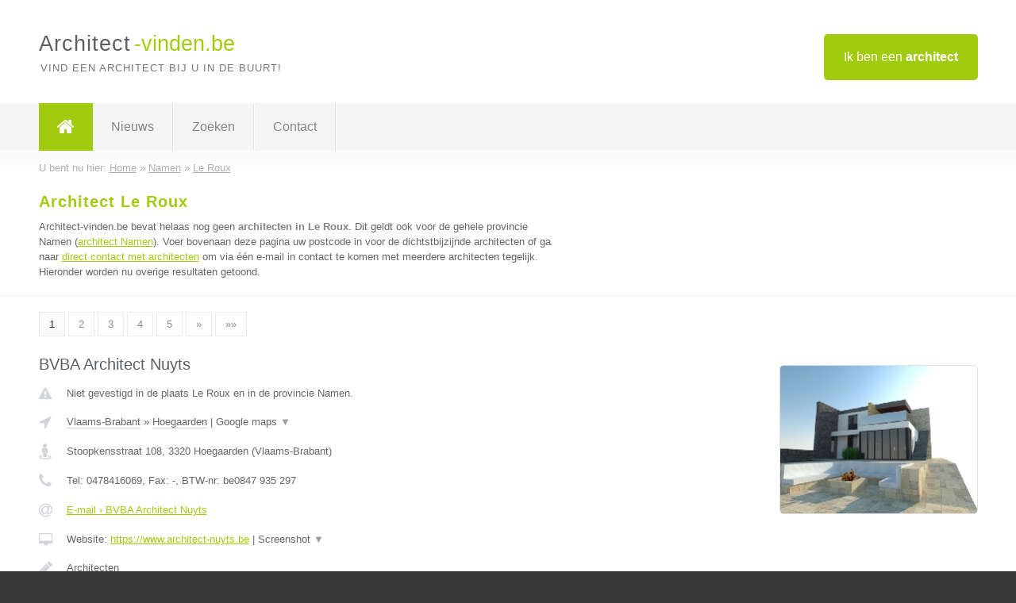

--- FILE ---
content_type: text/html; charset=utf-8
request_url: https://www.architect-vinden.be/architect/namen/le-roux
body_size: 9861
content:

<!DOCTYPE html>
<html xmlns="http://www.w3.org/1999/xhtml" xml:lang="nl" lang="nl" dir="ltr">
<head>
<!-- Copyright https://www.jbb-media.nl -->
<title>Architect Le Roux | Alle architecten in de plaats Le Roux.</title>
<meta http-equiv="Content-Type" content="text/html; charset=UTF-8" />
<meta property="og:title" content="Architect Le Roux | Alle architecten in de plaats Le Roux." />
<meta property="og:type" content="website" />
<meta property="og:url" content="https://www.architect-vinden.be/architect/namen/le-roux" />
<meta property="og:image" content="https://www.architect-vinden.be/img/social-og-image.png" />
<meta property="og:description" content="Architect Le Roux? Vind snel en eenvoudig architecten in de plaats Le Roux." />
<meta name="viewport" content="width=device-width, initial-scale=1" />
<meta name="description" content="Architect Le Roux? Vind snel en eenvoudig architecten in de plaats Le Roux." />
<meta name="keywords" content="Namen,architect,architecten" />
<meta name="robots" content="index, follow" />
<meta content="IE=edge" http-equiv="X-UA-Compatible" />
<link rel="canonical" href="https://www.architect-vinden.be/architect/namen/le-roux" />
<link rel="apple-touch-icon" sizes="180x180" href="https://www.architect-vinden.be/apple-touch-icon.png" />
<link rel="icon" type="image/png" sizes="32x32" href="https://www.architect-vinden.be/favicon-32x32.png" />
<link rel="icon" type="image/png" sizes="16x16" href="https://www.architect-vinden.be/favicon-16x16.png" />
<link rel="manifest" href="https://www.architect-vinden.be/site.webmanifest" />
<link rel="mask-icon" href="https://www.architect-vinden.be/safari-pinned-tab.svg" color="#a1cb0f" />
<meta name="msapplication-TileColor" content="#a1cb0f" />
<meta name="theme-color" content="#ffffff" />
<link rel="stylesheet" href="https://www.architect-vinden.be/lay-out/style-1615649546.css" />
<meta name="google-site-verification" content="d-FqgXv_v3HTKeuMZZYTyDMdL9amXKUlsV07-MoCCSE" />
</head>
<body itemscope itemtype="https://schema.org/WebPage">

<div id="bar_top">
	<div class="container clearfix">
		<div id="companies"><a href="https://www.architect-vinden.be/bedrijven.html" title="Ik ben een architect">Ik ben een <strong>architect</strong></a></div>

		<div id="logo">
			<a href="https://www.architect-vinden.be" title="Architect"><span class="logo_split_a">Architect</span><span class="logo_split_b">-vinden.be</span></a>
			<span class="slogan">Vind een architect bij u in de buurt!</span>
		</div>
	</div>
</div>



<div id="bar_menu">
	<div class="container clearfix">
		<button type="button" id="show-menu" onclick="menu_toggle(); return false;"><i class="fa fa-navicon"></i></button>
		<ul id="menu">
			<li class="home"><a href="https://www.architect-vinden.be" title="Architect"><i class="fa fa-home"></i></a></li>
			<li><a href="https://www.architect-vinden.be/nieuws.html" title="Architect nieuws">Nieuws</a></li>
			<li><a href="https://www.architect-vinden.be/zoeken.html" title="Zoeken Architecten">Zoeken</a></li>
			<li><a href="https://www.architect-vinden.be/contact.html" title="Contact met Architect-vinden.be">Contact</a></li>

			
		</ul>
	</div>
</div>


	<div id="bar_breadcrumbs">
		<div class="container">
			U bent nu hier: <span itemprop="itemListElement" itemscope itemtype="https://schema.org/ListItem"><a href="https://www.architect-vinden.be" title="Home" itemprop="item"><span itemprop="name">Home</span></a><meta itemprop="position" content="1" /></span> &raquo; <span itemprop="itemListElement" itemscope itemtype="https://schema.org/ListItem"><a href="https://www.architect-vinden.be/architect/namen" title="Architect Namen" itemprop="item"><span itemprop="name">Namen</span></a><meta itemprop="position" content="2" /></span> &raquo; <span itemprop="itemListElement" itemscope itemtype="https://schema.org/ListItem"><a href="https://www.architect-vinden.be/architect/namen/le-roux" title="Architect Le Roux" itemprop="item"><span itemprop="name">Le Roux</span></a><meta itemprop="position" content="3" /></span>		</div>
	</div>

	
		<div id="bar_intro">
			<div class="container clearfix">
				<div class="left">
					<h1 title="Architect Le Roux">Architect Le Roux</h1>

					
<p>
						Architect-vinden.be bevat helaas nog geen <b>architecten in Le Roux</b>. Dit geldt ook voor de gehele provincie Namen (<a href="https://www.architect-vinden.be/architect/namen" title="Architect Namen">architect Namen</a>).
						Voer bovenaan deze pagina uw postcode in voor de dichtstbijzijnde architecten of ga naar <a href="https://www.architect-vinden.be/direct-contact.html" title="Direct contact met architecten">direct contact met architecten</a> om via &eacute;&eacute;n e-mail in contact te komen met meerdere architecten tegelijk.
					Hieronder worden nu overige resultaten getoond.
</p>
				</div>

				<div class="right"></div>
			</div>
		</div>

		<div class="bar_nav">
			<div class="container">
				<a href="https://www.architect-vinden.be/architect/namen/le-roux" class="highlight" title="Pagina 1">1</a> 
<a href="https://www.architect-vinden.be/architect/namen/le-roux/2" title="Pagina 2">2</a> 
<a href="https://www.architect-vinden.be/architect/namen/le-roux/3" title="Pagina 3">3</a> 
<a href="https://www.architect-vinden.be/architect/namen/le-roux/4" title="Pagina 4">4</a> 
<a href="https://www.architect-vinden.be/architect/namen/le-roux/5" title="Pagina 5">5</a> 
<a href="https://www.architect-vinden.be/architect/namen/le-roux/2" title="Pagina 2">&raquo;</a> 
<a href="https://www.architect-vinden.be/architect/namen/le-roux/13" title="Pagina 13">&raquo;&raquo;</a> 
			</div>
		</div>

		<div id="cont_results" class="multiple">
			
<div class="bar_result" itemscope itemtype="https://schema.org/LocalBusiness">
	<div class="container clearfix">
	<div class="result_left">
		<h2><a href="https://www.architect-vinden.be/architect/vlaams-brabant/hoegaarden/bvba-architect-nuyts" title="BVBA Architect Nuyts"><span itemprop="name">BVBA Architect Nuyts</span></a></h2>
		<div class="table_result">
			<div class="row">
				<div class="col_a">
					<i class="fa fa-exclamation-triangle small" title="Mededeling &#8250; BVBA Architect Nuyts"></i>
				</div>
				<div class="col_b">
					Niet gevestigd in de plaats Le Roux en in de provincie Namen.
				</div>
			</div>
			<div class="row">
				<div class="col_a">
					<i class="fa fa-location-arrow" title="Provincie en plaats &#8250; BVBA Architect Nuyts"></i>
				</div>
				<div class="col_b">
					<a href="https://www.architect-vinden.be/architect/vlaams-brabant" class="a_alternative" title="Architect Vlaams-Brabant">Vlaams-Brabant</a>
					&raquo; <a href="https://www.architect-vinden.be/architect/vlaams-brabant/hoegaarden" class="a_alternative" title="Architect Hoegaarden">Hoegaarden</a>
	 				| <a href="#" onclick="switch_jbb(181,'googlemap','');return false;" class="a_astext" id="change_googlemap_181" title="Google map &#8250; BVBA Architect Nuyts">Google maps <span class="color_a">&#9660;</span></a><div class="maxwidth"><div id="show_googlemap_181" data-title="BVBA Architect Nuyts" data-company="BVBA Architect Nuyts"  data-address="Stoopkensstraat 108" data-zipcode="3320" data-place="Hoegaarden" data-country="Belgie" data-lat="50.778893" data-lng="4.891952"></div></div>
				</div>
			</div>
			<div class="row">
				<div class="col_a">
					<i class="fa fa-street-view" title="Informatie &#8250; BVBA Architect Nuyts"></i>
				</div>
				<div class="col_b" itemprop="address" itemscope itemtype="https://schema.org/PostalAddress">
					<span itemprop="streetAddress">Stoopkensstraat 108</span>, <span itemprop="postalCode">3320</span> <span itemprop="addressLocality">Hoegaarden</span> (<span itemprop="addressRegion">Vlaams-Brabant</span>)
				</div>
			</div>
			<div class="row">
				<div class="col_a">
					<i class="fa fa-phone" title="Telefoonnummer &#8250; BVBA Architect Nuyts"></i>
				</div>
				<div class="col_b">
					Tel: <span itemprop="telephone">0478416069</span>, 
					Fax: <span itemprop="faxNumber">-</span>,
					BTW-nr: <span itemprop="taxID">be0847 935 297</span>
				</div>
			</div>
			<div class="row">
				<div class="col_a">
					<i class="fa fa-at" title="E-mail &#8250; BVBA Architect Nuyts"></i>
				</div>
				<div class="col_b">
					<a href="https://www.architect-vinden.be/e-mail/bvba-architect-nuyts" title="E-mail &#8250; BVBA Architect Nuyts">E-mail &#8250; BVBA Architect Nuyts</a>
				</div>
			</div>
			<div class="row">
				<div class="col_a">
					<i class="fa fa-desktop small" title="Website &#8250; BVBA Architect Nuyts"></i>
				</div>
				<div class="col_b">
 					Website: <a href="https://www.architect-nuyts.be" title="BVBA Architect Nuyts" onclick="count(181,this.href); return false;" itemprop="item">https://www.architect-nuyts.be</a> | <a href="#" onclick="switch_jbb(181,'screenshot','https://www.architect-nuyts.be');return false;" class="a_astext" id="change_screenshot_181" title="Screenshot &#8250; BVBA Architect Nuyts">Screenshot <span class="color_a">&#9660;</span></a><br /><div class="maxwidth"><div id="show_screenshot_181"></div></div>
				</div>
			</div>
			<div class="row">
				<div class="col_a">
					<i class="fa fa-pencil" title="Beschrijving &#8250; BVBA Architect Nuyts"></i>
				</div>
				<div class="col_b" itemprop="description" content="Architecten">
					Architecten
				</div>
			</div>
			<div class="row">
				<div class="col_a">
					<i class="fa fa-tags small" title="Diensten &#8250; BVBA Architect Nuyts"></i>
				</div>
				<div class="col_b">
					Diensten: Architectuur, Expertise, Stedenbouw
				</div>
			</div>
			<div class="row">
				<div class="col_a">
					<i class="fa fa-clock-o" title="Openingstijden &#8250; BVBA Architect Nuyts"></i>
				</div>
				<div class="col_b">
					Er wordt gewerkt op afspraak.
				</div>
			</div>
			<div class="row">
				<div class="col_a">
					<i class="fa fa-user" title="Sociale Media &#8250; BVBA Architect Nuyts"></i>
				</div>
				<div class="col_b">
					Sociale media:
					<div class="social_links">
						<a href="javascript:alert('Dit bedrijf heeft nog geen Twitter...');" title="Twitter &#8250; BVBA Architect Nuyts" class="disable"><i class="fa fa-twitter"></i></a>
						<a href="javascript:alert('Dit bedrijf heeft nog geen Facebook...');" title="Facebook &#8250; BVBA Architect Nuyts" class="disable"><i class="fa fa-facebook"></i></a>
						<a href="javascript:alert('Dit bedrijf heeft nog geen Linkedin...');"  title="Linkedin &#8250; BVBA Architect Nuyts" class="disable"><i class="fa fa-linkedin"></i></a>
						<a href="javascript:alert('Dit bedrijf heeft nog geen Youtube...');"  title="Youtube &#8250; BVBA Architect Nuyts" class="disable"><i class="fa fa-caret-right"></i></a>
					</div>
				</div>
			</div>
		</div>
	</div>
	<div class="result_right">
		<img src="https://www.architect-vinden.be/afbeelding/bvba-architect-nuyts-2.jpg" width="250" height="187" alt="Afbeelding &#8250; BVBA Architect Nuyts" title="Afbeelding &#8250; BVBA Architect Nuyts" class="img_multiple" />
	</div>
	<br class="clear" />
	<div class="result_bottom">
		<div class="result_button">
			<a href="https://www.architect-vinden.be/architect/vlaams-brabant/hoegaarden/bvba-architect-nuyts" title="BVBA Architect Nuyts">Bekijk volledig profiel</a>
		</div>
		<a href="#" title="Ga naar de boven" class="result_gototop"><i class="fa fa-caret-up"></i></a>
	</div>
	</div>
</div>



<div class="bar_result" itemscope itemtype="https://schema.org/LocalBusiness">
	<div class="container clearfix">
	<div class="result_left">
		<h2><a href="https://www.architect-vinden.be/architect/oost-vlaanderen/sint-niklaas/architectenbureau-de-lange-bvba" title="Architectenbureau de lange bvba"><span itemprop="name">Architectenbureau de lange bvba</span></a></h2>
		<div class="table_result">
			<div class="row">
				<div class="col_a">
					<i class="fa fa-exclamation-triangle small" title="Mededeling &#8250; Architectenbureau de lange bvba"></i>
				</div>
				<div class="col_b">
					Niet gevestigd in de plaats Le Roux en in de provincie Namen.
				</div>
			</div>
			<div class="row">
				<div class="col_a">
					<i class="fa fa-location-arrow" title="Provincie en plaats &#8250; Architectenbureau de lange bvba"></i>
				</div>
				<div class="col_b">
					<a href="https://www.architect-vinden.be/architect/oost-vlaanderen" class="a_alternative" title="Architect Oost-Vlaanderen">Oost-Vlaanderen</a>
					&raquo; <a href="https://www.architect-vinden.be/architect/oost-vlaanderen/sint-niklaas" class="a_alternative" title="Architect Sint Niklaas">Sint Niklaas</a>
	 				| <a href="#" onclick="switch_jbb(170,'googlemap','');return false;" class="a_astext" id="change_googlemap_170" title="Google map &#8250; Architectenbureau de lange bvba">Google maps <span class="color_a">&#9660;</span></a><div class="maxwidth"><div id="show_googlemap_170" data-title="Architectenbureau de lange bvba" data-company="Architectenbureau de lange bvba"  data-address="Nieuwstraat 120b" data-zipcode="9100" data-place="Sint Niklaas" data-country="Belgie" data-lat="51.161102" data-lng="4.135459"></div></div>
				</div>
			</div>
			<div class="row">
				<div class="col_a">
					<i class="fa fa-street-view" title="Informatie &#8250; Architectenbureau de lange bvba"></i>
				</div>
				<div class="col_b" itemprop="address" itemscope itemtype="https://schema.org/PostalAddress">
					<span itemprop="streetAddress">Nieuwstraat 120b</span>, <span itemprop="postalCode">9100</span> <span itemprop="addressLocality">Sint Niklaas</span> (<span itemprop="addressRegion">Oost-Vlaanderen</span>)
				</div>
			</div>
			<div class="row">
				<div class="col_a">
					<i class="fa fa-phone" title="Telefoonnummer &#8250; Architectenbureau de lange bvba"></i>
				</div>
				<div class="col_b">
					Tel: <span itemprop="telephone">03 296 67 68</span>, 
					Fax: <span itemprop="faxNumber">-</span>,
					BTW-nr: <span itemprop="taxID">-</span>
				</div>
			</div>
			<div class="row">
				<div class="col_a">
					<i class="fa fa-at" title="E-mail &#8250; Architectenbureau de lange bvba"></i>
				</div>
				<div class="col_b">
					<a href="https://www.architect-vinden.be/e-mail/architectenbureau-de-lange-bvba" title="E-mail &#8250; Architectenbureau de lange bvba">E-mail &#8250; Architectenbureau de lange bvba</a>
				</div>
			</div>
			<div class="row">
				<div class="col_a">
					<i class="fa fa-desktop small" title="Website &#8250; Architectenbureau de lange bvba"></i>
				</div>
				<div class="col_b">
 					Website: <a href="https://www.kristofdelange.be" title="Architectenbureau de lange bvba" onclick="count(170,this.href); return false;" itemprop="item">https://www.kristofdelange.be</a> | <a href="#" onclick="switch_jbb(170,'screenshot','https://www.kristofdelange.be');return false;" class="a_astext" id="change_screenshot_170" title="Screenshot &#8250; Architectenbureau de lange bvba">Screenshot <span class="color_a">&#9660;</span></a><br /><div class="maxwidth"><div id="show_screenshot_170"></div></div>
				</div>
			</div>
			<div class="row">
				<div class="col_a">
					<i class="fa fa-pencil" title="Beschrijving &#8250; Architectenbureau de lange bvba"></i>
				</div>
				<div class="col_b" itemprop="description" content="Architectenbureau DE LANGE is een jong bureau in volle groei. Wij zijn zowel thuis op de markt van de UTILITEITSBOUW als op deze van de WONINGBOUW en dit zowel voor NIEUWBOUW als voor VERBOUWINGEN.

Onze specialisatie ligt in het bouwen van LAAG-ENERGIE, PASSIEF en NUL-ENERGIE woningen en dit met de nodige aandacht voor de WOONERVARING en de MATERIAALKEUZE (ecologie).

Ons bureau staat garant voor een PROFESSIONELE ONDERSTEUNING waarbij UW DROMEN EN WENSEN centraal staan.">
					<div class="clickable_container">
						<a href="#" onclick="switch_jbb(170,'beschrijving','');return false;" class="clickable_ahref" title="Toon / verberg hele beschrijving &#8250; Architectenbureau de lange bvba"></a>
						Architectenbureau DE LANGE is een jong bureau in volle groei. Wij zijn
						<span id="expand_beschrijving_170"><span class="color_a">&#9660;</span></span>
						<div id="hide_beschrijving_170" class="inline">
							 zowel thuis op de markt van de UTILITEITSBOUW als op deze van de WONINGBOUW en dit zowel voor NIEUWBOUW als voor VERBOUWINGEN.<br />
<br />
Onze specialisatie ligt in het bouwen van LAAG-ENERGIE, PASSIEF en NUL-ENERGIE woningen en dit met de nodige aandacht voor de WOONERVARING en de MATERIAALKEUZE (ecologie).<br />
<br />
Ons bureau staat garant voor een PROFESSIONELE ONDERSTEUNING waarbij UW DROMEN EN WENSEN centraal staan.
							<span class="color_a">&#9650;</span>
						</div>
					</div>
				</div>
			</div>
			<div class="row">
				<div class="col_a">
					<i class="fa fa-tags small" title="Diensten &#8250; Architectenbureau de lange bvba"></i>
				</div>
				<div class="col_b">
					Diensten: Houtskelet, Duurzaam, Lichte en ruimtelijke ontwerpen
				</div>
			</div>
			<div class="row">
				<div class="col_a">
					<i class="fa fa-clock-o" title="Openingstijden &#8250; Architectenbureau de lange bvba"></i>
				</div>
				<div class="col_b">
					Er wordt gewerkt op afspraak.
				</div>
			</div>
			<div class="row">
				<div class="col_a">
					<i class="fa fa-comments" title="Activiteit &#8250; Architectenbureau de lange bvba"></i>
				</div>
				<div class="col_b">
					<a href="#" onclick="switch_jbb(170,'facebook','https://www.facebook.com/ArchitectenbureauDeLange');return false;" class="a_astext" id="change_facebook_170" title="Laatste facebook posts &#8250; Architectenbureau de lange bvba">Laatste facebook posts <span class="color_a">&#9660;</span></a>
					<div class="maxwidth"><div id="show_activiteit_170"></div></div>
				</div>
			</div>
			<div class="row">
				<div class="col_a">
					<i class="fa fa-user" title="Sociale Media &#8250; Architectenbureau de lange bvba"></i>
				</div>
				<div class="col_b">
					Sociale media:
					<div class="social_links">
						<a href="javascript:alert('Dit bedrijf heeft nog geen Twitter...');" title="Twitter &#8250; Architectenbureau de lange bvba" class="disable"><i class="fa fa-twitter"></i></a>
						<a href="https://www.facebook.com/ArchitectenbureauDeLange" title="Facebook &#8250; Architectenbureau de lange bvba" onclick="open_blank(this.href); return false;"><i class="fa fa-facebook"></i></a>
						<a href="javascript:alert('Dit bedrijf heeft nog geen Linkedin...');"  title="Linkedin &#8250; Architectenbureau de lange bvba" class="disable"><i class="fa fa-linkedin"></i></a>
						<a href="javascript:alert('Dit bedrijf heeft nog geen Youtube...');"  title="Youtube &#8250; Architectenbureau de lange bvba" class="disable"><i class="fa fa-caret-right"></i></a>
					</div>
				</div>
			</div>
		</div>
	</div>
	<div class="result_right">
		<img src="https://www.architect-vinden.be/afbeelding/architectenbureau-de-lange-bvba-2.jpg" width="250" height="250" alt="Afbeelding &#8250; Architectenbureau de lange bvba" title="Afbeelding &#8250; Architectenbureau de lange bvba" class="img_multiple" />
	</div>
	<br class="clear" />
	<div class="result_bottom">
		<div class="result_button">
			<a href="https://www.architect-vinden.be/architect/oost-vlaanderen/sint-niklaas/architectenbureau-de-lange-bvba" title="Architectenbureau de lange bvba">Bekijk volledig profiel</a>
		</div>
		<a href="#" title="Ga naar de boven" class="result_gototop"><i class="fa fa-caret-up"></i></a>
	</div>
	</div>
</div>



<div class="bar_result" itemscope itemtype="https://schema.org/LocalBusiness">
	<div class="container clearfix">
	<div class="result_left">
		<h2><a href="https://www.architect-vinden.be/architect/brussels-gewest/sint-joost-ten-node/architects-zj-" title="Architects zj+"><span itemprop="name">Architects zj+</span></a></h2>
		<div class="table_result">
			<div class="row">
				<div class="col_a">
					<i class="fa fa-exclamation-triangle small" title="Mededeling &#8250; Architects zj+"></i>
				</div>
				<div class="col_b">
					Niet gevestigd in de plaats Le Roux en in de provincie Namen.
				</div>
			</div>
			<div class="row">
				<div class="col_a">
					<i class="fa fa-location-arrow" title="Provincie en plaats &#8250; Architects zj+"></i>
				</div>
				<div class="col_b">
					<a href="https://www.architect-vinden.be/architect/brussels-gewest" class="a_alternative" title="Architect Brussels-Gewest">Brussels-Gewest</a>
					&raquo; <a href="https://www.architect-vinden.be/architect/brussels-gewest/sint-joost-ten-node" class="a_alternative" title="Architect Sint Joost ten Node">Sint Joost ten Node</a>
	 				| <a href="#" onclick="switch_jbb(334,'googlemap','');return false;" class="a_astext" id="change_googlemap_334" title="Google map &#8250; Architects zj+">Google maps <span class="color_a">&#9660;</span></a><div class="maxwidth"><div id="show_googlemap_334" data-title="Architects zj+" data-company="Architects zj+"  data-address="Rue willems 14, 2317" data-zipcode="1210" data-place="Sint Joost ten Node" data-country="Belgie" data-lat="50.849411" data-lng="4.375866"></div></div>
				</div>
			</div>
			<div class="row">
				<div class="col_a">
					<i class="fa fa-street-view" title="Informatie &#8250; Architects zj+"></i>
				</div>
				<div class="col_b" itemprop="address" itemscope itemtype="https://schema.org/PostalAddress">
					<span itemprop="streetAddress">Rue willems 14, 2317</span>, <span itemprop="postalCode">1210</span> <span itemprop="addressLocality">Sint Joost ten Node</span> (<span itemprop="addressRegion">Brussels-Gewest</span>)
				</div>
			</div>
			<div class="row">
				<div class="col_a">
					<i class="fa fa-phone" title="Telefoonnummer &#8250; Architects zj+"></i>
				</div>
				<div class="col_b">
					Tel: <span itemprop="telephone">0471 86 01 05</span>, 
					Fax: <span itemprop="faxNumber">-</span>,
					BTW-nr: <span itemprop="taxID">-</span>
				</div>
			</div>
			<div class="row">
				<div class="col_a">
					<i class="fa fa-at" title="E-mail &#8250; Architects zj+"></i>
				</div>
				<div class="col_b">
					<a href="https://www.architect-vinden.be/e-mail/architects-zj-" title="E-mail &#8250; Architects zj+">E-mail &#8250; Architects zj+</a>
				</div>
			</div>
			<div class="row">
				<div class="col_a">
					<i class="fa fa-desktop small" title="Website &#8250; Architects zj+"></i>
				</div>
				<div class="col_b">
 					Website: <a href="https://zjplus.be/" title="Architects zj+" onclick="count(334,this.href); return false;" itemprop="item">https://zjplus.be/</a> | <a href="#" onclick="switch_jbb(334,'screenshot','https://zjplus.be/');return false;" class="a_astext" id="change_screenshot_334" title="Screenshot &#8250; Architects zj+">Screenshot <span class="color_a">&#9660;</span></a><br /><div class="maxwidth"><div id="show_screenshot_334"></div></div>
				</div>
			</div>
			<div class="row">
				<div class="col_a">
					<i class="fa fa-pencil" title="Beschrijving &#8250; Architects zj+"></i>
				</div>
				<div class="col_b" itemprop="description" content="Wij zijn een architectenbureau gevestigd in Brussel. Wij focussen nieuwbouw, renovatie en regularisatie rond Brussel en Antwerpen. &quot;Robust, Comfortable and Economical&quot; zijn de drie belangrijkste pijlers in ons werk.">
					<div class="clickable_container">
						<a href="#" onclick="switch_jbb(334,'beschrijving','');return false;" class="clickable_ahref" title="Toon / verberg hele beschrijving &#8250; Architects zj+"></a>
						Wij zijn een architectenbureau gevestigd in Brussel. Wij focussen
						<span id="expand_beschrijving_334"><span class="color_a">&#9660;</span></span>
						<div id="hide_beschrijving_334" class="inline">
							 nieuwbouw, renovatie en regularisatie rond Brussel en Antwerpen. &quot;Robust, Comfortable and Economical&quot; zijn de drie belangrijkste pijlers in ons werk.
							<span class="color_a">&#9650;</span>
						</div>
					</div>
				</div>
			</div>
			<div class="row">
				<div class="col_a">
					<i class="fa fa-tags small" title="Diensten &#8250; Architects zj+"></i>
				</div>
				<div class="col_b">
					<div class="clickable_container">
						<a href="#" onclick="switch_jbb(334,'diensten','');return false;" class="clickable_ahref" title="Toon / verberg alle diensten &#8250; Architects zj+"></a>
						Totale renovatie, Energiezuinige renovatie, Nieuwbouw - villa,
						<span id="expand_diensten_334"><span class="color_a">&#9660;</span></span>
						<div id="hide_diensten_334" class="inline">
							 Regularisatie, Horeca en horeca woning, Appartementen
							<span class="color_a">&#9650;</span>
						</div>
					</div>
				</div>
			</div>
			<div class="row">
				<div class="col_a">
					<i class="fa fa-clock-o" title="Openingstijden &#8250; Architects zj+"></i>
				</div>
				<div class="col_b">
					<a href="#" onclick="switch_jbb(334,'openingstijden','');return false;" class="a_astext" id="change_openingstijden_334" title="Openingstijden &#8250; Architects zj+">Openingstijden <span class="color_a">&#9660;</span></a>
					<div id="hide_openingstijden_334">
						<div class="clickable_container">
							<a href="#" onclick="switch_jbb(334,'openingstijden','');return false;" class="clickable_ahref" title="Verberg openingstijden"></a>
							<div class="openingstijden">
	<table>
		<tr>
			<td>Maandag:</td>
			<td><span itemprop="openingHours" content="Mo 09:00-18:00">09:00 - 18:00</span></td>
		</tr>
		<tr>
			<td>Dinsdag:</td>
			<td><span itemprop="openingHours" content="Tu 09:00-18:00">09:00 - 18:00</span></td>
		</tr>
		<tr>
			<td>Woensdag:</td>
			<td><span itemprop="openingHours" content="We 09:00-18:00">09:00 - 18:00</span></td>
		</tr>
		<tr>
			<td>Donderdag:</td>
			<td><span itemprop="openingHours" content="Th 09:00-18:00">09:00 - 18:00</span></td>
		</tr>
		<tr>
			<td>Vrijdag:</td>
			<td><span itemprop="openingHours" content="Fr 09:00-18:00">09:00 - 18:00</span></td>
		</tr>
		<tr>
			<td>Zaterdag:</td>
			<td>gesloten</td>
		</tr>
		<tr>
			<td>Zondag:</td>
			<td>gesloten</td>
		</tr>
	</table>
</div>

						</div>
					</div>
				</div>
			</div>
			<div class="row">
				<div class="col_a">
					<i class="fa fa-user" title="Sociale Media &#8250; Architects zj+"></i>
				</div>
				<div class="col_b">
					Sociale media:
					<div class="social_links">
						<a href="javascript:alert('Dit bedrijf heeft nog geen Twitter...');" title="Twitter &#8250; Architects zj+" class="disable"><i class="fa fa-twitter"></i></a>
						<a href="javascript:alert('Dit bedrijf heeft nog geen Facebook...');" title="Facebook &#8250; Architects zj+" class="disable"><i class="fa fa-facebook"></i></a>
						<a href="https://www.linkedin.com/in/zhang-ji-356b74114/" title="Linkedin &#8250; Architects zj+" onclick="open_blank(this.href); return false;"><i class="fa fa-linkedin"></i></a>
						<a href="javascript:alert('Dit bedrijf heeft nog geen Youtube...');"  title="Youtube &#8250; Architects zj+" class="disable"><i class="fa fa-caret-right"></i></a>
					</div>
				</div>
			</div>
		</div>
	</div>
	<div class="result_right">
		<img src="https://www.architect-vinden.be/afbeelding/architects-zj--2.jpg" width="250" height="250" alt="Afbeelding &#8250; Architects zj+" title="Afbeelding &#8250; Architects zj+" class="img_multiple" />
	</div>
	<br class="clear" />
	<div class="result_bottom">
		<div class="result_button">
			<a href="https://www.architect-vinden.be/architect/brussels-gewest/sint-joost-ten-node/architects-zj-" title="Architects zj+">Bekijk volledig profiel</a>
		</div>
		<a href="#" title="Ga naar de boven" class="result_gototop"><i class="fa fa-caret-up"></i></a>
	</div>
	</div>
</div>



<div class="bar_result" itemscope itemtype="https://schema.org/LocalBusiness">
	<div class="container clearfix">
	<div class="result_left">
		<h2><a href="https://www.architect-vinden.be/architect/oost-vlaanderen/gent/g4a-architecten-bv" title="G4A architecten bv"><span itemprop="name">G4A architecten bv</span></a></h2>
		<div class="table_result">
			<div class="row">
				<div class="col_a">
					<i class="fa fa-exclamation-triangle small" title="Mededeling &#8250; G4A architecten bv"></i>
				</div>
				<div class="col_b">
					Niet gevestigd in de plaats Le Roux en in de provincie Namen.
				</div>
			</div>
			<div class="row">
				<div class="col_a">
					<i class="fa fa-location-arrow" title="Provincie en plaats &#8250; G4A architecten bv"></i>
				</div>
				<div class="col_b">
					<a href="https://www.architect-vinden.be/architect/oost-vlaanderen" class="a_alternative" title="Architect Oost-Vlaanderen">Oost-Vlaanderen</a>
					&raquo; <a href="https://www.architect-vinden.be/architect/oost-vlaanderen/gent" class="a_alternative" title="Architect Gent">Gent</a>
	 				| <a href="#" onclick="switch_jbb(151,'googlemap','');return false;" class="a_astext" id="change_googlemap_151" title="Google map &#8250; G4A architecten bv">Google maps <span class="color_a">&#9660;</span></a><div class="maxwidth"><div id="show_googlemap_151" data-title="G4A architecten bv" data-company="G4A architecten bv"  data-address="Brugsevaart 51" data-zipcode="9030" data-place="Gent" data-country="Belgie" data-lat="51.07716" data-lng="3.679804"></div></div>
				</div>
			</div>
			<div class="row">
				<div class="col_a">
					<i class="fa fa-street-view" title="Informatie &#8250; G4A architecten bv"></i>
				</div>
				<div class="col_b" itemprop="address" itemscope itemtype="https://schema.org/PostalAddress">
					<span itemprop="streetAddress">Brugsevaart 51</span>, <span itemprop="postalCode">9030</span> <span itemprop="addressLocality">Gent</span> (<span itemprop="addressRegion">Oost-Vlaanderen</span>)
				</div>
			</div>
			<div class="row">
				<div class="col_a">
					<i class="fa fa-phone" title="Telefoonnummer &#8250; G4A architecten bv"></i>
				</div>
				<div class="col_b">
					Tel: <span itemprop="telephone">0498 61 78 52</span>, 
					Fax: <span itemprop="faxNumber">09 285 88 13</span>,
					BTW-nr: <span itemprop="taxID">BE0822184371</span>
				</div>
			</div>
			<div class="row">
				<div class="col_a">
					<i class="fa fa-at" title="E-mail &#8250; G4A architecten bv"></i>
				</div>
				<div class="col_b">
					<a href="https://www.architect-vinden.be/e-mail/g4a-architecten-bv" title="E-mail &#8250; G4A architecten bv">E-mail &#8250; G4A architecten bv</a>
				</div>
			</div>
			<div class="row">
				<div class="col_a">
					<i class="fa fa-desktop small" title="Website &#8250; G4A architecten bv"></i>
				</div>
				<div class="col_b">
 					Website: <a href="https://www.g4a-architecten.be" title="G4A architecten bv" onclick="count(151,this.href); return false;" itemprop="item">https://www.g4a-architecten.be</a> | <a href="#" onclick="switch_jbb(151,'screenshot','https://www.g4a-architecten.be');return false;" class="a_astext" id="change_screenshot_151" title="Screenshot &#8250; G4A architecten bv">Screenshot <span class="color_a">&#9660;</span></a><br /><div class="maxwidth"><div id="show_screenshot_151"></div></div>
				</div>
			</div>
			<div class="row">
				<div class="col_a">
					<i class="fa fa-pencil" title="Beschrijving &#8250; G4A architecten bv"></i>
				</div>
				<div class="col_b" itemprop="description" content="Architecten Gerrit Stevens en Annelore Lanckriet vormen een architectenbureau voor hedendaagse architectuur, vormgeving en visualisatie voor al uw bouwtypes : woningen, kmo, appartementen en kantoren zowel renovaties als nieuwbouw,...">
					<div class="clickable_container">
						<a href="#" onclick="switch_jbb(151,'beschrijving','');return false;" class="clickable_ahref" title="Toon / verberg hele beschrijving &#8250; G4A architecten bv"></a>
						Architecten Gerrit Stevens en Annelore Lanckriet vormen een
						<span id="expand_beschrijving_151"><span class="color_a">&#9660;</span></span>
						<div id="hide_beschrijving_151" class="inline">
							 architectenbureau voor hedendaagse architectuur, vormgeving en visualisatie voor al uw bouwtypes : woningen, kmo, appartementen en kantoren zowel renovaties als nieuwbouw,...
							<span class="color_a">&#9650;</span>
						</div>
					</div>
				</div>
			</div>
			<div class="row">
				<div class="col_a">
					<i class="fa fa-tags small" title="Diensten &#8250; G4A architecten bv"></i>
				</div>
				<div class="col_b">
					<div class="clickable_container">
						<a href="#" onclick="switch_jbb(151,'diensten','');return false;" class="clickable_ahref" title="Toon / verberg alle diensten &#8250; G4A architecten bv"></a>
						Nieuwbouw, Verbouwing, Renovatie, Uitbreiding, Houtskeletbouw,
						<span id="expand_diensten_151"><span class="color_a">&#9660;</span></span>
						<div id="hide_diensten_151" class="inline">
							 Energiezuinig, Totaalprojecten, Architecten - Bouwers, AB, CLT - Cross Laminated Timber
							<span class="color_a">&#9650;</span>
						</div>
					</div>
				</div>
			</div>
			<div class="row">
				<div class="col_a">
					<i class="fa fa-clock-o" title="Openingstijden &#8250; G4A architecten bv"></i>
				</div>
				<div class="col_b">
					Er wordt gewerkt op afspraak.
				</div>
			</div>
			<div class="row">
				<div class="col_a">
					<i class="fa fa-comments" title="Activiteit &#8250; G4A architecten bv"></i>
				</div>
				<div class="col_b">
					<a href="#" onclick="switch_jbb(151,'tweets','ClasArchitecten');return false;" class="a_astext" id="change_tweets_151" title="Laatste tweets &#8250; G4A architecten bv">Laatste tweets <span class="color_a">&#9660;</span></a>
					| 
					<a href="#" onclick="switch_jbb(151,'facebook','https://www.facebook.com/CLASarchitecten');return false;" class="a_astext" id="change_facebook_151" title="Laatste facebook posts &#8250; G4A architecten bv">Laatste facebook posts <span class="color_a">&#9660;</span></a>
					<div class="maxwidth"><div id="show_activiteit_151"></div></div>
				</div>
			</div>
			<div class="row">
				<div class="col_a">
					<i class="fa fa-user" title="Sociale Media &#8250; G4A architecten bv"></i>
				</div>
				<div class="col_b">
					Sociale media:
					<div class="social_links">
						<a href="https://twitter.com/ClasArchitecten" title="Twitter &#8250; G4A architecten bv" onclick="open_blank(this.href); return false;"><i class="fa fa-twitter"></i></a>
						<a href="https://www.facebook.com/CLASarchitecten" title="Facebook &#8250; G4A architecten bv" onclick="open_blank(this.href); return false;"><i class="fa fa-facebook"></i></a>
						<a href="javascript:alert('Dit bedrijf heeft nog geen Linkedin...');"  title="Linkedin &#8250; G4A architecten bv" class="disable"><i class="fa fa-linkedin"></i></a>
						<a href="javascript:alert('Dit bedrijf heeft nog geen Youtube...');"  title="Youtube &#8250; G4A architecten bv" class="disable"><i class="fa fa-caret-right"></i></a>
					</div>
				</div>
			</div>
		</div>
	</div>
	<div class="result_right">
		<img src="https://www.architect-vinden.be/afbeelding/g4a-architecten-bv-2.jpg" width="250" height="216" alt="Afbeelding &#8250; G4A architecten bv" title="Afbeelding &#8250; G4A architecten bv" class="img_multiple" />
	</div>
	<br class="clear" />
	<div class="result_bottom">
		<div class="result_button">
			<a href="https://www.architect-vinden.be/architect/oost-vlaanderen/gent/g4a-architecten-bv" title="G4A architecten bv">Bekijk volledig profiel</a>
		</div>
		<a href="#" title="Ga naar de boven" class="result_gototop"><i class="fa fa-caret-up"></i></a>
	</div>
	</div>
</div>



<div class="bar_result" itemscope itemtype="https://schema.org/LocalBusiness">
	<div class="container clearfix">
	<div class="result_left">
		<h2><a href="https://www.architect-vinden.be/architect/antwerpen/heist-op-den-berg/architect-peter-spiessens-bvba" title="Architect Peter Spiessens bvba"><span itemprop="name">Architect Peter Spiessens bvba</span></a></h2>
		<div class="table_result">
			<div class="row">
				<div class="col_a">
					<i class="fa fa-exclamation-triangle small" title="Mededeling &#8250; Architect Peter Spiessens bvba"></i>
				</div>
				<div class="col_b">
					Niet gevestigd in de plaats Le Roux en in de provincie Namen.
				</div>
			</div>
			<div class="row">
				<div class="col_a">
					<i class="fa fa-location-arrow" title="Provincie en plaats &#8250; Architect Peter Spiessens bvba"></i>
				</div>
				<div class="col_b">
					<a href="https://www.architect-vinden.be/architect/antwerpen" class="a_alternative" title="Architect Antwerpen">Antwerpen</a>
					&raquo; <a href="https://www.architect-vinden.be/architect/antwerpen/heist-op-den-berg" class="a_alternative" title="Architect Heist op den Berg">Heist op den Berg</a>
	 				| <a href="#" onclick="switch_jbb(38,'googlemap','');return false;" class="a_astext" id="change_googlemap_38" title="Google map &#8250; Architect Peter Spiessens bvba">Google maps <span class="color_a">&#9660;</span></a><div class="maxwidth"><div id="show_googlemap_38" data-title="Architect Peter Spiessens bvba" data-company="Architect Peter Spiessens bvba"  data-address="Liersesteenweg 268" data-zipcode="2220" data-place="Heist op den Berg" data-country="Belgie" data-lat="51.069405" data-lng="4.695754"></div></div>
				</div>
			</div>
			<div class="row">
				<div class="col_a">
					<i class="fa fa-street-view" title="Informatie &#8250; Architect Peter Spiessens bvba"></i>
				</div>
				<div class="col_b" itemprop="address" itemscope itemtype="https://schema.org/PostalAddress">
					<span itemprop="streetAddress">Liersesteenweg 268</span>, <span itemprop="postalCode">2220</span> <span itemprop="addressLocality">Heist op den Berg</span> (<span itemprop="addressRegion">Antwerpen</span>)
				</div>
			</div>
			<div class="row">
				<div class="col_a">
					<i class="fa fa-phone" title="Telefoonnummer &#8250; Architect Peter Spiessens bvba"></i>
				</div>
				<div class="col_b">
					Tel: <span itemprop="telephone">015/24 15 71</span>, 
					Fax: <span itemprop="faxNumber">-</span>,
					BTW-nr: <span itemprop="taxID">0894.274.078</span>
				</div>
			</div>
			<div class="row">
				<div class="col_a">
					<i class="fa fa-at" title="E-mail &#8250; Architect Peter Spiessens bvba"></i>
				</div>
				<div class="col_b">
					<a href="https://www.architect-vinden.be/e-mail/architect-peter-spiessens-bvba" title="E-mail &#8250; Architect Peter Spiessens bvba">E-mail &#8250; Architect Peter Spiessens bvba</a>
				</div>
			</div>
			<div class="row">
				<div class="col_a">
					<i class="fa fa-desktop small" title="Website &#8250; Architect Peter Spiessens bvba"></i>
				</div>
				<div class="col_b">
 					Website: <a href="https://www.architectpeterspiessens.be" title="Architect Peter Spiessens bvba" onclick="count(38,this.href); return false;" itemprop="item">https://www.architectpeterspiessens.be</a> | <a href="#" onclick="switch_jbb(38,'screenshot','https://www.architectpeterspiessens.be');return false;" class="a_astext" id="change_screenshot_38" title="Screenshot &#8250; Architect Peter Spiessens bvba">Screenshot <span class="color_a">&#9660;</span></a><br /><div class="maxwidth"><div id="show_screenshot_38"></div></div>
				</div>
			</div>
			<div class="row">
				<div class="col_a">
					<i class="fa fa-pencil" title="Beschrijving &#8250; Architect Peter Spiessens bvba"></i>
				</div>
				<div class="col_b" itemprop="description" content="Ons bureau is voornamelijk actief in de privésector, zowel nieuwbouw als renovaties/verbouwingen. Maar naast de privésector zijn we ook actief in de sociale sector (sociale huisvesting), de industrie en de zorgsector (serviceflats, rusthuizen, ...).">
					<div class="clickable_container">
						<a href="#" onclick="switch_jbb(38,'beschrijving','');return false;" class="clickable_ahref" title="Toon / verberg hele beschrijving &#8250; Architect Peter Spiessens bvba"></a>
						Ons bureau is voornamelijk actief in de privésector, zowel nieuwbouw als
						<span id="expand_beschrijving_38"><span class="color_a">&#9660;</span></span>
						<div id="hide_beschrijving_38" class="inline">
							 renovaties/verbouwingen. Maar naast de privésector zijn we ook actief in de sociale sector (sociale huisvesting), de industrie en de zorgsector (serviceflats, rusthuizen, ...).
							<span class="color_a">&#9650;</span>
						</div>
					</div>
				</div>
			</div>
			<div class="row">
				<div class="col_a">
					<i class="fa fa-tags small" title="Diensten &#8250; Architect Peter Spiessens bvba"></i>
				</div>
				<div class="col_b">
					Diensten: architectuur, speciale technieken
				</div>
			</div>
			<div class="row">
				<div class="col_a">
					<i class="fa fa-clock-o" title="Openingstijden &#8250; Architect Peter Spiessens bvba"></i>
				</div>
				<div class="col_b">
					Er wordt gewerkt op afspraak.
				</div>
			</div>
			<div class="row">
				<div class="col_a">
					<i class="fa fa-user" title="Sociale Media &#8250; Architect Peter Spiessens bvba"></i>
				</div>
				<div class="col_b">
					Sociale media:
					<div class="social_links">
						<a href="javascript:alert('Dit bedrijf heeft nog geen Twitter...');" title="Twitter &#8250; Architect Peter Spiessens bvba" class="disable"><i class="fa fa-twitter"></i></a>
						<a href="javascript:alert('Dit bedrijf heeft nog geen Facebook...');" title="Facebook &#8250; Architect Peter Spiessens bvba" class="disable"><i class="fa fa-facebook"></i></a>
						<a href="javascript:alert('Dit bedrijf heeft nog geen Linkedin...');"  title="Linkedin &#8250; Architect Peter Spiessens bvba" class="disable"><i class="fa fa-linkedin"></i></a>
						<a href="javascript:alert('Dit bedrijf heeft nog geen Youtube...');"  title="Youtube &#8250; Architect Peter Spiessens bvba" class="disable"><i class="fa fa-caret-right"></i></a>
					</div>
				</div>
			</div>
		</div>
	</div>
	<div class="result_right">
		<img src="https://www.architect-vinden.be/afbeelding/architect-peter-spiessens-bvba-2.jpg" width="250" height="140" alt="Afbeelding &#8250; Architect Peter Spiessens bvba" title="Afbeelding &#8250; Architect Peter Spiessens bvba" class="img_multiple" />
	</div>
	<br class="clear" />
	<div class="result_bottom">
		<div class="result_button">
			<a href="https://www.architect-vinden.be/architect/antwerpen/heist-op-den-berg/architect-peter-spiessens-bvba" title="Architect Peter Spiessens bvba">Bekijk volledig profiel</a>
		</div>
		<a href="#" title="Ga naar de boven" class="result_gototop"><i class="fa fa-caret-up"></i></a>
	</div>
	</div>
</div>



<div class="bar_result" itemscope itemtype="https://schema.org/LocalBusiness">
	<div class="container clearfix">
	<div class="result_left">
		<h2><a href="https://www.architect-vinden.be/architect/limburg/overpelt/kosten-timmermans-architecten" title="Kosten Timmermans architecten"><span itemprop="name">Kosten Timmermans architecten</span></a></h2>
		<div class="table_result">
			<div class="row">
				<div class="col_a">
					<i class="fa fa-exclamation-triangle small" title="Mededeling &#8250; Kosten Timmermans architecten"></i>
				</div>
				<div class="col_b">
					Niet gevestigd in de plaats Le Roux en in de provincie Namen.
				</div>
			</div>
			<div class="row">
				<div class="col_a">
					<i class="fa fa-location-arrow" title="Provincie en plaats &#8250; Kosten Timmermans architecten"></i>
				</div>
				<div class="col_b">
					<a href="https://www.architect-vinden.be/architect/limburg" class="a_alternative" title="Architect Limburg">Limburg</a>
					&raquo; <a href="https://www.architect-vinden.be/architect/limburg/overpelt" class="a_alternative" title="Architect Overpelt">Overpelt</a>
	 				| <a href="#" onclick="switch_jbb(316,'googlemap','');return false;" class="a_astext" id="change_googlemap_316" title="Google map &#8250; Kosten Timmermans architecten">Google maps <span class="color_a">&#9660;</span></a><div class="maxwidth"><div id="show_googlemap_316" data-title="Kosten Timmermans architecten" data-company="Kosten Timmermans architecten"  data-address="J. Devriendtstraat 1A" data-zipcode="3900" data-place="Overpelt" data-country="Belgie" data-lat="51.20985" data-lng="5.424275"></div></div>
				</div>
			</div>
			<div class="row">
				<div class="col_a">
					<i class="fa fa-street-view" title="Informatie &#8250; Kosten Timmermans architecten"></i>
				</div>
				<div class="col_b" itemprop="address" itemscope itemtype="https://schema.org/PostalAddress">
					<span itemprop="streetAddress">J. Devriendtstraat 1A</span>, <span itemprop="postalCode">3900</span> <span itemprop="addressLocality">Overpelt</span> (<span itemprop="addressRegion">Limburg</span>)
				</div>
			</div>
			<div class="row">
				<div class="col_a">
					<i class="fa fa-phone" title="Telefoonnummer &#8250; Kosten Timmermans architecten"></i>
				</div>
				<div class="col_b">
					Tel: <span itemprop="telephone">011 64 61 71</span>, 
					Fax: <span itemprop="faxNumber">011 64 61 71</span>,
					BTW-nr: <span itemprop="taxID">BE 0787 798 564</span>
				</div>
			</div>
			<div class="row">
				<div class="col_a">
					<i class="fa fa-at" title="E-mail &#8250; Kosten Timmermans architecten"></i>
				</div>
				<div class="col_b">
					<a href="https://www.architect-vinden.be/e-mail/kosten-timmermans-architecten" title="E-mail &#8250; Kosten Timmermans architecten">E-mail &#8250; Kosten Timmermans architecten</a>
				</div>
			</div>
			<div class="row">
				<div class="col_a">
					<i class="fa fa-desktop small" title="Website &#8250; Kosten Timmermans architecten"></i>
				</div>
				<div class="col_b">
 					Website: <a href="https://www.kostentimmermans.be" title="Kosten Timmermans architecten" onclick="count(316,this.href); return false;" itemprop="item">https://www.kostentimmermans.be</a> | <a href="#" onclick="switch_jbb(316,'screenshot','https://www.kostentimmermans.be');return false;" class="a_astext" id="change_screenshot_316" title="Screenshot &#8250; Kosten Timmermans architecten">Screenshot <span class="color_a">&#9660;</span></a><br /><div class="maxwidth"><div id="show_screenshot_316"></div></div>
				</div>
			</div>
			<div class="row">
				<div class="col_a">
					<i class="fa fa-pencil" title="Beschrijving &#8250; Kosten Timmermans architecten"></i>
				</div>
				<div class="col_b" itemprop="description" content="Kosten Timmermans architecten is een jong bureau met meer dan 10 jaar ervaring in zowel de publieke als de private bouwsector.
Tot onze expertise behoren nieuwbouw en renovatie, collectieve woonprojecten en industriebouw.">
					<div class="clickable_container">
						<a href="#" onclick="switch_jbb(316,'beschrijving','');return false;" class="clickable_ahref" title="Toon / verberg hele beschrijving &#8250; Kosten Timmermans architecten"></a>
						Kosten Timmermans architecten is een jong bureau met meer dan 10 jaar
						<span id="expand_beschrijving_316"><span class="color_a">&#9660;</span></span>
						<div id="hide_beschrijving_316" class="inline">
							 ervaring in zowel de publieke als de private bouwsector.<br />
Tot onze expertise behoren nieuwbouw en renovatie, collectieve woonprojecten en industriebouw.
							<span class="color_a">&#9650;</span>
						</div>
					</div>
				</div>
			</div>
			<div class="row">
				<div class="col_a">
					<i class="fa fa-tags small" title="Diensten &#8250; Kosten Timmermans architecten"></i>
				</div>
				<div class="col_b">
					Diensten: Nieuwbouw, Uitbreiding, Renovatie, Meergezinswoningen, Industriebouw
				</div>
			</div>
			<div class="row">
				<div class="col_a">
					<i class="fa fa-clock-o" title="Openingstijden &#8250; Kosten Timmermans architecten"></i>
				</div>
				<div class="col_b">
					Er wordt gewerkt op afspraak.
				</div>
			</div>
			<div class="row">
				<div class="col_a">
					<i class="fa fa-user" title="Sociale Media &#8250; Kosten Timmermans architecten"></i>
				</div>
				<div class="col_b">
					Sociale media:
					<div class="social_links">
						<a href="javascript:alert('Dit bedrijf heeft nog geen Twitter...');" title="Twitter &#8250; Kosten Timmermans architecten" class="disable"><i class="fa fa-twitter"></i></a>
						<a href="javascript:alert('Dit bedrijf heeft nog geen Facebook...');" title="Facebook &#8250; Kosten Timmermans architecten" class="disable"><i class="fa fa-facebook"></i></a>
						<a href="https://www.linkedin.com/in/pieterjankosten" title="Linkedin &#8250; Kosten Timmermans architecten" onclick="open_blank(this.href); return false;"><i class="fa fa-linkedin"></i></a>
						<a href="javascript:alert('Dit bedrijf heeft nog geen Youtube...');"  title="Youtube &#8250; Kosten Timmermans architecten" class="disable"><i class="fa fa-caret-right"></i></a>
					</div>
				</div>
			</div>
		</div>
	</div>
	<div class="result_right">
		<img src="https://www.architect-vinden.be/afbeelding/kosten-timmermans-architecten-2.jpg" width="250" height="80" alt="Afbeelding &#8250; Kosten Timmermans architecten" title="Afbeelding &#8250; Kosten Timmermans architecten" class="img_multiple" />
	</div>
	<br class="clear" />
	<div class="result_bottom">
		<div class="result_button">
			<a href="https://www.architect-vinden.be/architect/limburg/overpelt/kosten-timmermans-architecten" title="Kosten Timmermans architecten">Bekijk volledig profiel</a>
		</div>
		<a href="#" title="Ga naar de boven" class="result_gototop"><i class="fa fa-caret-up"></i></a>
	</div>
	</div>
</div>



<div class="bar_result" itemscope itemtype="https://schema.org/LocalBusiness">
	<div class="container clearfix">
	<div class="result_left">
		<h2><a href="https://www.architect-vinden.be/architect/oost-vlaanderen/gentbrugge/architectstudio-eline-lanckriet" title="Architectstudio Eline Lanckriet"><span itemprop="name">Architectstudio Eline Lanckriet</span></a></h2>
		<div class="table_result">
			<div class="row">
				<div class="col_a">
					<i class="fa fa-exclamation-triangle small" title="Mededeling &#8250; Architectstudio Eline Lanckriet"></i>
				</div>
				<div class="col_b">
					Niet gevestigd in de plaats Le Roux en in de provincie Namen.
				</div>
			</div>
			<div class="row">
				<div class="col_a">
					<i class="fa fa-location-arrow" title="Provincie en plaats &#8250; Architectstudio Eline Lanckriet"></i>
				</div>
				<div class="col_b">
					<a href="https://www.architect-vinden.be/architect/oost-vlaanderen" class="a_alternative" title="Architect Oost-Vlaanderen">Oost-Vlaanderen</a>
					&raquo; <a href="https://www.architect-vinden.be/architect/oost-vlaanderen/gentbrugge" class="a_alternative" title="Architect Gentbrugge">Gentbrugge</a>
	 				| <a href="#" onclick="switch_jbb(301,'googlemap','');return false;" class="a_astext" id="change_googlemap_301" title="Google map &#8250; Architectstudio Eline Lanckriet">Google maps <span class="color_a">&#9660;</span></a><div class="maxwidth"><div id="show_googlemap_301" data-title="Architectstudio Eline Lanckriet" data-company="Architectstudio Eline Lanckriet"  data-address="Hélène Maréchalhof 3" data-zipcode="9050" data-place="Gentbrugge" data-country="Belgie" data-lat="51.040325" data-lng="3.772248"></div></div>
				</div>
			</div>
			<div class="row">
				<div class="col_a">
					<i class="fa fa-street-view" title="Informatie &#8250; Architectstudio Eline Lanckriet"></i>
				</div>
				<div class="col_b" itemprop="address" itemscope itemtype="https://schema.org/PostalAddress">
					<span itemprop="streetAddress">Hélène Maréchalhof 3</span>, <span itemprop="postalCode">9050</span> <span itemprop="addressLocality">Gentbrugge</span> (<span itemprop="addressRegion">Oost-Vlaanderen</span>)
				</div>
			</div>
			<div class="row">
				<div class="col_a">
					<i class="fa fa-phone" title="Telefoonnummer &#8250; Architectstudio Eline Lanckriet"></i>
				</div>
				<div class="col_b">
					Tel: <span itemprop="telephone">0479235834</span>, 
					Fax: <span itemprop="faxNumber">-</span>,
					BTW-nr: <span itemprop="taxID">BE0723433918</span>
				</div>
			</div>
			<div class="row">
				<div class="col_a">
					<i class="fa fa-at" title="E-mail &#8250; Architectstudio Eline Lanckriet"></i>
				</div>
				<div class="col_b">
					<a href="https://www.architect-vinden.be/e-mail/architectstudio-eline-lanckriet" title="E-mail &#8250; Architectstudio Eline Lanckriet">E-mail &#8250; Architectstudio Eline Lanckriet</a>
				</div>
			</div>
			<div class="row">
				<div class="col_a">
					<i class="fa fa-desktop small" title="Website &#8250; Architectstudio Eline Lanckriet"></i>
				</div>
				<div class="col_b">
 					Website: <a href="https://www.elinelanckriet.be/" title="Architectstudio Eline Lanckriet" onclick="count(301,this.href); return false;" itemprop="item">https://www.elinelanckriet.be/</a> | <a href="#" onclick="switch_jbb(301,'screenshot','https://www.elinelanckriet.be/');return false;" class="a_astext" id="change_screenshot_301" title="Screenshot &#8250; Architectstudio Eline Lanckriet">Screenshot <span class="color_a">&#9660;</span></a><br /><div class="maxwidth"><div id="show_screenshot_301"></div></div>
				</div>
			</div>
			<div class="row">
				<div class="col_a">
					<i class="fa fa-pencil" title="Beschrijving &#8250; Architectstudio Eline Lanckriet"></i>
				</div>
				<div class="col_b" itemprop="description" content="Architectuur is onze passie.
Op zoek naar leuke, kwalitatieve en budgetvriendelijke architectuur? Dit jong dynamisch architectenbureau uit Gentbrugge gaat graag uw ontwerpopdracht aan!

SOCIALS
www.elinelanckriet.be
https://www.instagram.com/architect_elinelanckriet/

CONTACT
G: 0479 235 834
M: architect@elinelanckriet.be

AFSPRAAK
G: 0479 235 834


EXTRA WOORDJE UITLEG
Iedere woning is uniek, krijgt vorm door zijn context, oriëntatie en inplanting in zijn omgeving.
Ons doel: het creëren van een thuis, met een eigen identiteit, waarin naast de esthetiek, de leefkwaliteit primeert. Samen met de bouwheer gaan wij op zoek naar ieders individuele invulling over het begrip wonen. Dit gebeurt tijdens uitvoerig en wederzijds dialoog. Een grote ruimtelijkheid, openheid, helderheid, licht en connectie met de buitenruimte zijn hierbij onontbeerlijk. De ruimte verwondert, prikkelt en biedt dagdagelijks nieuwe perspectieven.

Benieuwd naar onze ideeën? Stuur gerust een mailtje naar: architect@elinelanckriet.be">
					<div class="clickable_container">
						<a href="#" onclick="switch_jbb(301,'beschrijving','');return false;" class="clickable_ahref" title="Toon / verberg hele beschrijving &#8250; Architectstudio Eline Lanckriet"></a>
						Architectuur is onze passie.
						<span id="expand_beschrijving_301"><span class="color_a">&#9660;</span></span>
						<div id="hide_beschrijving_301" class="inline">
							<br />
Op zoek naar leuke, kwalitatieve en budgetvriendelijke architectuur? Dit jong dynamisch architectenbureau uit Gentbrugge gaat graag uw ontwerpopdracht aan!<br />
<br />
SOCIALS<br />
www.elinelanckriet.be<br />
https://www.instagram.com/architect_elinelanckriet/<br />
<br />
CONTACT<br />
G: 0479 235 834<br />
M: architect@elinelanckriet.be<br />
<br />
AFSPRAAK<br />
G: 0479 235 834<br />
<br />
<br />
EXTRA WOORDJE UITLEG<br />
Iedere woning is uniek, krijgt vorm door zijn context, oriëntatie en inplanting in zijn omgeving.<br />
Ons doel: het creëren van een thuis, met een eigen identiteit, waarin naast de esthetiek, de leefkwaliteit primeert. Samen met de bouwheer gaan wij op zoek naar ieders individuele invulling over het begrip wonen. Dit gebeurt tijdens uitvoerig en wederzijds dialoog. Een grote ruimtelijkheid, openheid, helderheid, licht en connectie met de buitenruimte zijn hierbij onontbeerlijk. De ruimte verwondert, prikkelt en biedt dagdagelijks nieuwe perspectieven.<br />
<br />
Benieuwd naar onze ideeën? Stuur gerust een mailtje naar: architect@elinelanckriet.be
							<span class="color_a">&#9650;</span>
						</div>
					</div>
				</div>
			</div>
			<div class="row">
				<div class="col_a">
					<i class="fa fa-tags small" title="Diensten &#8250; Architectstudio Eline Lanckriet"></i>
				</div>
				<div class="col_b">
					<div class="clickable_container">
						<a href="#" onclick="switch_jbb(301,'diensten','');return false;" class="clickable_ahref" title="Toon / verberg alle diensten &#8250; Architectstudio Eline Lanckriet"></a>
						Architectuur, Nieuwbouw + renovatie, Interieuropdrachten, Kleine
						<span id="expand_diensten_301"><span class="color_a">&#9660;</span></span>
						<div id="hide_diensten_301" class="inline">
							 projectbouw, Regularisatiedossiers
							<span class="color_a">&#9650;</span>
						</div>
					</div>
				</div>
			</div>
			<div class="row">
				<div class="col_a">
					<i class="fa fa-clock-o" title="Openingstijden &#8250; Architectstudio Eline Lanckriet"></i>
				</div>
				<div class="col_b">
					Er wordt gewerkt op afspraak.
				</div>
			</div>
			<div class="row">
				<div class="col_a">
					<i class="fa fa-user" title="Sociale Media &#8250; Architectstudio Eline Lanckriet"></i>
				</div>
				<div class="col_b">
					Sociale media:
					<div class="social_links">
						<a href="javascript:alert('Dit bedrijf heeft nog geen Twitter...');" title="Twitter &#8250; Architectstudio Eline Lanckriet" class="disable"><i class="fa fa-twitter"></i></a>
						<a href="javascript:alert('Dit bedrijf heeft nog geen Facebook...');" title="Facebook &#8250; Architectstudio Eline Lanckriet" class="disable"><i class="fa fa-facebook"></i></a>
						<a href="javascript:alert('Dit bedrijf heeft nog geen Linkedin...');"  title="Linkedin &#8250; Architectstudio Eline Lanckriet" class="disable"><i class="fa fa-linkedin"></i></a>
						<a href="javascript:alert('Dit bedrijf heeft nog geen Youtube...');"  title="Youtube &#8250; Architectstudio Eline Lanckriet" class="disable"><i class="fa fa-caret-right"></i></a>
					</div>
				</div>
			</div>
		</div>
	</div>
	<div class="result_right">
		<img src="https://www.architect-vinden.be/afbeelding/architectstudio-eline-lanckriet-2.jpg" width="250" height="166" alt="Afbeelding &#8250; Architectstudio Eline Lanckriet" title="Afbeelding &#8250; Architectstudio Eline Lanckriet" class="img_multiple" />
	</div>
	<br class="clear" />
	<div class="result_bottom">
		<div class="result_button">
			<a href="https://www.architect-vinden.be/architect/oost-vlaanderen/gentbrugge/architectstudio-eline-lanckriet" title="Architectstudio Eline Lanckriet">Bekijk volledig profiel</a>
		</div>
		<a href="#" title="Ga naar de boven" class="result_gototop"><i class="fa fa-caret-up"></i></a>
	</div>
	</div>
</div>



<div class="bar_result" itemscope itemtype="https://schema.org/LocalBusiness">
	<div class="container clearfix">
	<div class="result_left">
		<h2><a href="https://www.architect-vinden.be/architect/limburg/lanaken/miklos-kiss-ir-architect" title="Miklos KISS ir. architect"><span itemprop="name">Miklos KISS ir. architect</span></a></h2>
		<div class="table_result">
			<div class="row">
				<div class="col_a">
					<i class="fa fa-exclamation-triangle small" title="Mededeling &#8250; Miklos KISS ir. architect"></i>
				</div>
				<div class="col_b">
					Niet gevestigd in de plaats Le Roux en in de provincie Namen.
				</div>
			</div>
			<div class="row">
				<div class="col_a">
					<i class="fa fa-location-arrow" title="Provincie en plaats &#8250; Miklos KISS ir. architect"></i>
				</div>
				<div class="col_b">
					<a href="https://www.architect-vinden.be/architect/limburg" class="a_alternative" title="Architect Limburg">Limburg</a>
					&raquo; <a href="https://www.architect-vinden.be/architect/limburg/lanaken" class="a_alternative" title="Architect Lanaken">Lanaken</a>
	 				| <a href="#" onclick="switch_jbb(228,'googlemap','');return false;" class="a_astext" id="change_googlemap_228" title="Google map &#8250; Miklos KISS ir. architect">Google maps <span class="color_a">&#9660;</span></a><div class="maxwidth"><div id="show_googlemap_228" data-title="Miklos KISS ir. architect" data-company="Miklos KISS ir. architect"  data-address="Maasdijk 24" data-zipcode="3620" data-place="Lanaken" data-country="Belgie" data-lat="50.882736" data-lng="5.678229"></div></div>
				</div>
			</div>
			<div class="row">
				<div class="col_a">
					<i class="fa fa-street-view" title="Informatie &#8250; Miklos KISS ir. architect"></i>
				</div>
				<div class="col_b" itemprop="address" itemscope itemtype="https://schema.org/PostalAddress">
					<span itemprop="streetAddress">Maasdijk 24</span>, <span itemprop="postalCode">3620</span> <span itemprop="addressLocality">Lanaken</span> (<span itemprop="addressRegion">Limburg</span>)
				</div>
			</div>
			<div class="row">
				<div class="col_a">
					<i class="fa fa-phone" title="Telefoonnummer &#8250; Miklos KISS ir. architect"></i>
				</div>
				<div class="col_b">
					Tel: <span itemprop="telephone">0495666774</span>, 
					Fax: <span itemprop="faxNumber">089466063</span>,
					BTW-nr: <span itemprop="taxID">BE 0888.838.714</span>
				</div>
			</div>
			<div class="row">
				<div class="col_a">
					<i class="fa fa-at" title="E-mail &#8250; Miklos KISS ir. architect"></i>
				</div>
				<div class="col_b">
					<a href="https://www.architect-vinden.be/e-mail/miklos-kiss-ir-architect" title="E-mail &#8250; Miklos KISS ir. architect">E-mail &#8250; Miklos KISS ir. architect</a>
				</div>
			</div>
			<div class="row">
				<div class="col_a">
					<i class="fa fa-desktop small" title="Website &#8250; Miklos KISS ir. architect"></i>
				</div>
				<div class="col_b">
 					Website: <a href="http://www.mikloskiss.be" title="Miklos KISS ir. architect" onclick="count(228,this.href); return false;" itemprop="item">http://www.mikloskiss.be</a> | <a href="#" onclick="switch_jbb(228,'screenshot','http://www.mikloskiss.be');return false;" class="a_astext" id="change_screenshot_228" title="Screenshot &#8250; Miklos KISS ir. architect">Screenshot <span class="color_a">&#9660;</span></a><br /><div class="maxwidth"><div id="show_screenshot_228"></div></div>
				</div>
			</div>
			<div class="row">
				<div class="col_a">
					<i class="fa fa-pencil" title="Beschrijving &#8250; Miklos KISS ir. architect"></i>
				</div>
				<div class="col_b" itemprop="description" content="&quot;Keep It Simple &amp; Smart!&quot; (KISS) - ook in de architectuur.">
					&quot;Keep It Simple &amp; Smart!&quot; (KISS) - ook in de architectuur.
				</div>
			</div>
			<div class="row">
				<div class="col_a">
					<i class="fa fa-tags small" title="Diensten &#8250; Miklos KISS ir. architect"></i>
				</div>
				<div class="col_b">
					<div class="clickable_container">
						<a href="#" onclick="switch_jbb(228,'diensten','');return false;" class="clickable_ahref" title="Toon / verberg alle diensten &#8250; Miklos KISS ir. architect"></a>
						advies, ontwerp, aanvraag vergunning, uitvoeringsplan (lichtplan,
						<span id="expand_diensten_228"><span class="color_a">&#9660;</span></span>
						<div id="hide_diensten_228" class="inline">
							 rioleringsplan etc.), verzorgen aanbesteding, begeleiding financiële traject, controle, opzichter tijdens uitvoering
							<span class="color_a">&#9650;</span>
						</div>
					</div>
				</div>
			</div>
			<div class="row">
				<div class="col_a">
					<i class="fa fa-clock-o" title="Openingstijden &#8250; Miklos KISS ir. architect"></i>
				</div>
				<div class="col_b">
					Er wordt gewerkt op afspraak.
				</div>
			</div>
			<div class="row">
				<div class="col_a">
					<i class="fa fa-comments" title="Activiteit &#8250; Miklos KISS ir. architect"></i>
				</div>
				<div class="col_b">
					<a href="#" onclick="switch_jbb(228,'facebook','https://www.facebook.com/architectmikloskiss/');return false;" class="a_astext" id="change_facebook_228" title="Laatste facebook posts &#8250; Miklos KISS ir. architect">Laatste facebook posts <span class="color_a">&#9660;</span></a>
					| 
					<a href="#" onclick="switch_jbb(228,'youtube','Rwd7Wl9-rF0');return false;" class="a_astext" id="change_youtube_228" title="Introductie video &#8250; Miklos KISS ir. architect">Introductie video <span class="color_a">&#9660;</span></a>
					<div class="maxwidth"><div id="show_activiteit_228"></div></div>
				</div>
			</div>
			<div class="row">
				<div class="col_a">
					<i class="fa fa-user" title="Sociale Media &#8250; Miklos KISS ir. architect"></i>
				</div>
				<div class="col_b">
					Sociale media:
					<div class="social_links">
						<a href="javascript:alert('Dit bedrijf heeft nog geen Twitter...');" title="Twitter &#8250; Miklos KISS ir. architect" class="disable"><i class="fa fa-twitter"></i></a>
						<a href="https://www.facebook.com/architectmikloskiss/" title="Facebook &#8250; Miklos KISS ir. architect" onclick="open_blank(this.href); return false;"><i class="fa fa-facebook"></i></a>
						<a href="https://www.linkedin.com/in/miklos-kiss-a959b1115?trk=hp-identity-name" title="Linkedin &#8250; Miklos KISS ir. architect" onclick="open_blank(this.href); return false;"><i class="fa fa-linkedin"></i></a>
						<a href="javascript:alert('Dit bedrijf heeft nog geen Youtube...');"  title="Youtube &#8250; Miklos KISS ir. architect" class="disable"><i class="fa fa-caret-right"></i></a>
					</div>
				</div>
			</div>
		</div>
	</div>
	<div class="result_right">
		<img src="https://www.architect-vinden.be/afbeelding/miklos-kiss-ir-architect-2.jpg" width="250" height="150" alt="Afbeelding &#8250; Miklos KISS ir. architect" title="Afbeelding &#8250; Miklos KISS ir. architect" class="img_multiple" />
	</div>
	<br class="clear" />
	<div class="result_bottom">
		<div class="result_button">
			<a href="https://www.architect-vinden.be/architect/limburg/lanaken/miklos-kiss-ir-architect" title="Miklos KISS ir. architect">Bekijk volledig profiel</a>
		</div>
		<a href="#" title="Ga naar de boven" class="result_gototop"><i class="fa fa-caret-up"></i></a>
	</div>
	</div>
</div>



<div class="bar_result" itemscope itemtype="https://schema.org/LocalBusiness">
	<div class="container clearfix">
	<div class="result_left">
		<h2><a href="https://www.architect-vinden.be/architect/oost-vlaanderen/wetteren/shanaz-razik-interior-architect" title="Shanaz Razik Interior Architect"><span itemprop="name">Shanaz Razik Interior Architect</span></a></h2>
		<div class="table_result">
			<div class="row">
				<div class="col_a">
					<i class="fa fa-exclamation-triangle small" title="Mededeling &#8250; Shanaz Razik Interior Architect"></i>
				</div>
				<div class="col_b">
					Niet gevestigd in de plaats Le Roux en in de provincie Namen.
				</div>
			</div>
			<div class="row">
				<div class="col_a">
					<i class="fa fa-location-arrow" title="Provincie en plaats &#8250; Shanaz Razik Interior Architect"></i>
				</div>
				<div class="col_b">
					<a href="https://www.architect-vinden.be/architect/oost-vlaanderen" class="a_alternative" title="Architect Oost-Vlaanderen">Oost-Vlaanderen</a>
					&raquo; <a href="https://www.architect-vinden.be/architect/oost-vlaanderen/wetteren" class="a_alternative" title="Architect Wetteren">Wetteren</a>
	 				| <a href="#" onclick="switch_jbb(135,'googlemap','');return false;" class="a_astext" id="change_googlemap_135" title="Google map &#8250; Shanaz Razik Interior Architect">Google maps <span class="color_a">&#9660;</span></a><div class="maxwidth"><div id="show_googlemap_135" data-title="Shanaz Razik Interior Architect" data-company="Shanaz Razik Interior Architect"  data-address="Huis van Oostenrijk 9" data-zipcode="9230" data-place="Wetteren" data-country="Belgie" data-lat="51.004719" data-lng="3.824971"></div></div>
				</div>
			</div>
			<div class="row">
				<div class="col_a">
					<i class="fa fa-street-view" title="Informatie &#8250; Shanaz Razik Interior Architect"></i>
				</div>
				<div class="col_b" itemprop="address" itemscope itemtype="https://schema.org/PostalAddress">
					<span itemprop="streetAddress">Huis van Oostenrijk 9</span>, <span itemprop="postalCode">9230</span> <span itemprop="addressLocality">Wetteren</span> (<span itemprop="addressRegion">Oost-Vlaanderen</span>)
				</div>
			</div>
			<div class="row">
				<div class="col_a">
					<i class="fa fa-phone" title="Telefoonnummer &#8250; Shanaz Razik Interior Architect"></i>
				</div>
				<div class="col_b">
					Tel: <span itemprop="telephone">0498 266 827</span>, 
					Fax: <span itemprop="faxNumber">-</span>,
					BTW-nr: <span itemprop="taxID">-</span>
				</div>
			</div>
			<div class="row">
				<div class="col_a">
					<i class="fa fa-at" title="E-mail &#8250; Shanaz Razik Interior Architect"></i>
				</div>
				<div class="col_b">
					<a href="https://www.architect-vinden.be/e-mail/shanaz-razik-interior-architect" title="E-mail &#8250; Shanaz Razik Interior Architect">E-mail &#8250; Shanaz Razik Interior Architect</a>
				</div>
			</div>
			<div class="row">
				<div class="col_a">
					<i class="fa fa-desktop small" title="Website &#8250; Shanaz Razik Interior Architect"></i>
				</div>
				<div class="col_b">
 					Website: <a href="http://www.shanazrazik.com" title="Shanaz Razik Interior Architect" onclick="count(135,this.href); return false;" itemprop="item">http://www.shanazrazik.com</a> | <a href="#" onclick="switch_jbb(135,'screenshot','http://www.shanazrazik.com');return false;" class="a_astext" id="change_screenshot_135" title="Screenshot &#8250; Shanaz Razik Interior Architect">Screenshot <span class="color_a">&#9660;</span></a><br /><div class="maxwidth"><div id="show_screenshot_135"></div></div>
				</div>
			</div>
			<div class="row">
				<div class="col_a">
					<i class="fa fa-pencil" title="Beschrijving &#8250; Shanaz Razik Interior Architect"></i>
				</div>
				<div class="col_b" itemprop="description" content="Ontwerpen, plannen en realiseren van hedendaagse interieurs voor residentiële projecten. 

Creatie van ruimtes met een strakke elegantie. Shanaz Razik staat voor aandacht voor details en perfectie. 

Bekend voor interieurs om in te leven, ruimtes die ademen en afgewerkt zijn met rijke materialen. 

Kleurrijke elementen om accenten te leggen en te contrasteren met neutrale ruimtes. Dit alles om te komen tot een sfeer van warmte en luxe.">
					<div class="clickable_container">
						<a href="#" onclick="switch_jbb(135,'beschrijving','');return false;" class="clickable_ahref" title="Toon / verberg hele beschrijving &#8250; Shanaz Razik Interior Architect"></a>
						Ontwerpen, plannen en realiseren van hedendaagse interieurs voor
						<span id="expand_beschrijving_135"><span class="color_a">&#9660;</span></span>
						<div id="hide_beschrijving_135" class="inline">
							 residentiële projecten. <br />
<br />
Creatie van ruimtes met een strakke elegantie. Shanaz Razik staat voor aandacht voor details en perfectie. <br />
<br />
Bekend voor interieurs om in te leven, ruimtes die ademen en afgewerkt zijn met rijke materialen. <br />
<br />
Kleurrijke elementen om accenten te leggen en te contrasteren met neutrale ruimtes. Dit alles om te komen tot een sfeer van warmte en luxe.
							<span class="color_a">&#9650;</span>
						</div>
					</div>
				</div>
			</div>
			<div class="row">
				<div class="col_a">
					<i class="fa fa-tags small" title="Diensten &#8250; Shanaz Razik Interior Architect"></i>
				</div>
				<div class="col_b">
					<div class="clickable_container">
						<a href="#" onclick="switch_jbb(135,'diensten','');return false;" class="clickable_ahref" title="Toon / verberg alle diensten &#8250; Shanaz Razik Interior Architect"></a>
						Interieurarchitectuur voor nieuwbouw, renovatie en verbouwingen, Webshop
						<span id="expand_diensten_135"><span class="color_a">&#9660;</span></span>
						<div id="hide_diensten_135" class="inline">
							 voor luxe accessoires
							<span class="color_a">&#9650;</span>
						</div>
					</div>
				</div>
			</div>
			<div class="row">
				<div class="col_a">
					<i class="fa fa-clock-o" title="Openingstijden &#8250; Shanaz Razik Interior Architect"></i>
				</div>
				<div class="col_b">
					Er wordt gewerkt op afspraak.
				</div>
			</div>
			<div class="row">
				<div class="col_a">
					<i class="fa fa-user" title="Sociale Media &#8250; Shanaz Razik Interior Architect"></i>
				</div>
				<div class="col_b">
					Sociale media:
					<div class="social_links">
						<a href="javascript:alert('Dit bedrijf heeft nog geen Twitter...');" title="Twitter &#8250; Shanaz Razik Interior Architect" class="disable"><i class="fa fa-twitter"></i></a>
						<a href="javascript:alert('Dit bedrijf heeft nog geen Facebook...');" title="Facebook &#8250; Shanaz Razik Interior Architect" class="disable"><i class="fa fa-facebook"></i></a>
						<a href="https://www.linkedin.com/in/shanazrazik/" title="Linkedin &#8250; Shanaz Razik Interior Architect" onclick="open_blank(this.href); return false;"><i class="fa fa-linkedin"></i></a>
						<a href="javascript:alert('Dit bedrijf heeft nog geen Youtube...');"  title="Youtube &#8250; Shanaz Razik Interior Architect" class="disable"><i class="fa fa-caret-right"></i></a>
					</div>
				</div>
			</div>
		</div>
	</div>
	<div class="result_right">
		<img src="https://www.architect-vinden.be/afbeelding/shanaz-razik-interior-architect-2.png" width="250" height="79" alt="Afbeelding &#8250; Shanaz Razik Interior Architect" title="Afbeelding &#8250; Shanaz Razik Interior Architect" class="img_multiple" />
	</div>
	<br class="clear" />
	<div class="result_bottom">
		<div class="result_button">
			<a href="https://www.architect-vinden.be/architect/oost-vlaanderen/wetteren/shanaz-razik-interior-architect" title="Shanaz Razik Interior Architect">Bekijk volledig profiel</a>
		</div>
		<a href="#" title="Ga naar de boven" class="result_gototop"><i class="fa fa-caret-up"></i></a>
	</div>
	</div>
</div>



<div class="bar_result" itemscope itemtype="https://schema.org/LocalBusiness">
	<div class="container clearfix">
	<div class="result_left">
		<h2><a href="https://www.architect-vinden.be/architect/antwerpen/duffel/architect-carolien-tweelinckx" title="Architect Carolien Tweelinckx"><span itemprop="name">Architect Carolien Tweelinckx</span></a></h2>
		<div class="table_result">
			<div class="row">
				<div class="col_a">
					<i class="fa fa-exclamation-triangle small" title="Mededeling &#8250; Architect Carolien Tweelinckx"></i>
				</div>
				<div class="col_b">
					Niet gevestigd in de plaats Le Roux en in de provincie Namen.
				</div>
			</div>
			<div class="row">
				<div class="col_a">
					<i class="fa fa-location-arrow" title="Provincie en plaats &#8250; Architect Carolien Tweelinckx"></i>
				</div>
				<div class="col_b">
					<a href="https://www.architect-vinden.be/architect/antwerpen" class="a_alternative" title="Architect Antwerpen">Antwerpen</a>
					&raquo; <a href="https://www.architect-vinden.be/architect/antwerpen/duffel" class="a_alternative" title="Architect Duffel">Duffel</a>
	 				| <a href="#" onclick="switch_jbb(169,'googlemap','');return false;" class="a_astext" id="change_googlemap_169" title="Google map &#8250; Architect Carolien Tweelinckx">Google maps <span class="color_a">&#9660;</span></a><div class="maxwidth"><div id="show_googlemap_169" data-title="Architect Carolien Tweelinckx" data-company="Architect Carolien Tweelinckx"  data-address="Binnenweg 151 B" data-zipcode="2570" data-place="Duffel" data-country="Belgie" data-lat="51.105488" data-lng="4.532392"></div></div>
				</div>
			</div>
			<div class="row">
				<div class="col_a">
					<i class="fa fa-street-view" title="Informatie &#8250; Architect Carolien Tweelinckx"></i>
				</div>
				<div class="col_b" itemprop="address" itemscope itemtype="https://schema.org/PostalAddress">
					<span itemprop="streetAddress">Binnenweg 151 B</span>, <span itemprop="postalCode">2570</span> <span itemprop="addressLocality">Duffel</span> (<span itemprop="addressRegion">Antwerpen</span>)
				</div>
			</div>
			<div class="row">
				<div class="col_a">
					<i class="fa fa-phone" title="Telefoonnummer &#8250; Architect Carolien Tweelinckx"></i>
				</div>
				<div class="col_b">
					Tel: <span itemprop="telephone">0479/60.64.16  of   015/34.05.25</span>, 
					Fax: <span itemprop="faxNumber">-</span>,
					BTW-nr: <span itemprop="taxID">0899.846.333</span>
				</div>
			</div>
			<div class="row">
				<div class="col_a">
					<i class="fa fa-at" title="E-mail &#8250; Architect Carolien Tweelinckx"></i>
				</div>
				<div class="col_b">
					<a href="https://www.architect-vinden.be/e-mail/architect-carolien-tweelinckx" title="E-mail &#8250; Architect Carolien Tweelinckx">E-mail &#8250; Architect Carolien Tweelinckx</a>
				</div>
			</div>
			<div class="row">
				<div class="col_a">
					<i class="fa fa-desktop small" title="Website &#8250; Architect Carolien Tweelinckx"></i>
				</div>
				<div class="col_b">
 					Website: <a href="http://www.architectcarolientweelinckx.com" title="Architect Carolien Tweelinckx" onclick="count(169,this.href); return false;" itemprop="item">http://www.architectcarolientweelinckx.com</a> | <a href="#" onclick="switch_jbb(169,'screenshot','http://www.architectcarolientweelinckx.com');return false;" class="a_astext" id="change_screenshot_169" title="Screenshot &#8250; Architect Carolien Tweelinckx">Screenshot <span class="color_a">&#9660;</span></a><br /><div class="maxwidth"><div id="show_screenshot_169"></div></div>
				</div>
			</div>
			<div class="row">
				<div class="col_a">
					<i class="fa fa-pencil" title="Beschrijving &#8250; Architect Carolien Tweelinckx"></i>
				</div>
				<div class="col_b" itemprop="description" content="Architect Duffel en omgeving
Moderne nieuwbouw
Betonbouw
Uitgebreide of totaalrenovaties">
					<div class="clickable_container">
						<a href="#" onclick="switch_jbb(169,'beschrijving','');return false;" class="clickable_ahref" title="Toon / verberg hele beschrijving &#8250; Architect Carolien Tweelinckx"></a>
						Architect Duffel en omgeving
						<span id="expand_beschrijving_169"><span class="color_a">&#9660;</span></span>
						<div id="hide_beschrijving_169" class="inline">
							<br />
Moderne nieuwbouw<br />
Betonbouw<br />
Uitgebreide of totaalrenovaties
							<span class="color_a">&#9650;</span>
						</div>
					</div>
				</div>
			</div>
			<div class="row">
				<div class="col_a">
					<i class="fa fa-tags small" title="Diensten &#8250; Architect Carolien Tweelinckx"></i>
				</div>
				<div class="col_b">
					<div class="clickable_container">
						<a href="#" onclick="switch_jbb(169,'diensten','');return false;" class="clickable_ahref" title="Toon / verberg alle diensten &#8250; Architect Carolien Tweelinckx"></a>
						Moderne nieuwbouw, Uitgebreide of totaalrenovaties, Betonbouw,
						<span id="expand_diensten_169"><span class="color_a">&#9660;</span></span>
						<div id="hide_diensten_169" class="inline">
							 Gevelrenovatie
							<span class="color_a">&#9650;</span>
						</div>
					</div>
				</div>
			</div>
			<div class="row">
				<div class="col_a">
					<i class="fa fa-clock-o" title="Openingstijden &#8250; Architect Carolien Tweelinckx"></i>
				</div>
				<div class="col_b">
					Er wordt gewerkt op afspraak.
				</div>
			</div>
			<div class="row">
				<div class="col_a">
					<i class="fa fa-comments" title="Activiteit &#8250; Architect Carolien Tweelinckx"></i>
				</div>
				<div class="col_b">
					<a href="#" onclick="switch_jbb(169,'facebook','https://www.facebook.com/ArchitectCarolienTweelinckx');return false;" class="a_astext" id="change_facebook_169" title="Laatste facebook posts &#8250; Architect Carolien Tweelinckx">Laatste facebook posts <span class="color_a">&#9660;</span></a>
					<div class="maxwidth"><div id="show_activiteit_169"></div></div>
				</div>
			</div>
			<div class="row">
				<div class="col_a">
					<i class="fa fa-user" title="Sociale Media &#8250; Architect Carolien Tweelinckx"></i>
				</div>
				<div class="col_b">
					Sociale media:
					<div class="social_links">
						<a href="javascript:alert('Dit bedrijf heeft nog geen Twitter...');" title="Twitter &#8250; Architect Carolien Tweelinckx" class="disable"><i class="fa fa-twitter"></i></a>
						<a href="https://www.facebook.com/ArchitectCarolienTweelinckx" title="Facebook &#8250; Architect Carolien Tweelinckx" onclick="open_blank(this.href); return false;"><i class="fa fa-facebook"></i></a>
						<a href="https://www.linkedin.com/pub/carolien-tweelinckx/9b/853/a85" title="Linkedin &#8250; Architect Carolien Tweelinckx" onclick="open_blank(this.href); return false;"><i class="fa fa-linkedin"></i></a>
						<a href="javascript:alert('Dit bedrijf heeft nog geen Youtube...');"  title="Youtube &#8250; Architect Carolien Tweelinckx" class="disable"><i class="fa fa-caret-right"></i></a>
					</div>
				</div>
			</div>
		</div>
	</div>
	<div class="result_right">
		<img src="https://www.architect-vinden.be/afbeelding/architect-carolien-tweelinckx-2.jpg" width="166" height="250" alt="Afbeelding &#8250; Architect Carolien Tweelinckx" title="Afbeelding &#8250; Architect Carolien Tweelinckx" class="img_multiple" />
	</div>
	<br class="clear" />
	<div class="result_bottom">
		<div class="result_button">
			<a href="https://www.architect-vinden.be/architect/antwerpen/duffel/architect-carolien-tweelinckx" title="Architect Carolien Tweelinckx">Bekijk volledig profiel</a>
		</div>
		<a href="#" title="Ga naar de boven" class="result_gototop"><i class="fa fa-caret-up"></i></a>
	</div>
	</div>
</div>


		</div>

		<div class="bar_nav">
			<div class="container">
				<a href="https://www.architect-vinden.be/architect/namen/le-roux" class="highlight" title="Pagina 1">1</a> 
<a href="https://www.architect-vinden.be/architect/namen/le-roux/2" title="Pagina 2">2</a> 
<a href="https://www.architect-vinden.be/architect/namen/le-roux/3" title="Pagina 3">3</a> 
<a href="https://www.architect-vinden.be/architect/namen/le-roux/4" title="Pagina 4">4</a> 
<a href="https://www.architect-vinden.be/architect/namen/le-roux/5" title="Pagina 5">5</a> 
<a href="https://www.architect-vinden.be/architect/namen/le-roux/2" title="Pagina 2">&raquo;</a> 
<a href="https://www.architect-vinden.be/architect/namen/le-roux/13" title="Pagina 13">&raquo;&raquo;</a> 
			</div>
		</div>

		<div id="bar_banners">
	<div class="container">
<a href="https://www.casino-tip.nl/?ref=be" onclick="open_blank(this.href); return false;" title="Online casino" class="last_ad" rel="nofollow"><img src="https://www.architect-vinden.be/img/online-casino.png" width="272" height="172" alt="Online casino" title="Online casino" /></a><a href="https://www.architect-vinden.be/contact.html" title="Contact met Architect-vinden.be" class="empty">Uw advertentie hier? Mail ons</a><a href="https://www.architect-vinden.be/contact.html" title="Contact met Architect-vinden.be" class="empty">Uw advertentie hier? Mail ons</a><a href="https://www.architect-vinden.be/contact.html" title="Contact met Architect-vinden.be" class="empty">Uw advertentie hier? Mail ons</a>
	</div>
</div>

<div id="bar_foottext">
	<div class="container">
		Ik kwam, ik zocht, ik vond - Julius Caesar / 47 v.Chr. ;)
	</div>
</div>


<div id="bar_bottom">
	<div class="container">
		
	<a href="https://twitter.com/VindenBe" onclick="open_blank(this.href); return false;" class="social_icon" title="Twitter"><i class="fa fa-twitter"></i></a>	<a href="https://www.facebook.com/Bedrijven-vindenbe-344372615725139/" onclick="open_blank(this.href); return false;" class="social_icon" title="Facebook"><i class="fa fa-facebook"></i></a>	<a href="https://nl.linkedin.com/company/bedrijven-vinden-be" onclick="open_blank(this.href); return false;" class="social_icon" title="Linkedin"><i class="fa fa-linkedin"></i></a><br /><br />	&copy; <a href="https://www.jbb-media.nl/webdesign-le-roux.html" title="Webdesign JBB Media" rel="nofollow" target="_blank">JBB Media</a>
	| <a href="https://www.architect-vinden.be/privacy.html" title="Privacyverklaring">Privacy</a>

	</div>
</div>

<div id="data_info" data-page="place" data-domain="https://www.architect-vinden.be" data-country="BE" data-contactlimit="5" data-analytics="UA-23097174-5"></div>

<script src="https://www.architect-vinden.be/inc/ajax-1726654341.js.php" async></script>

</body>
</html>


